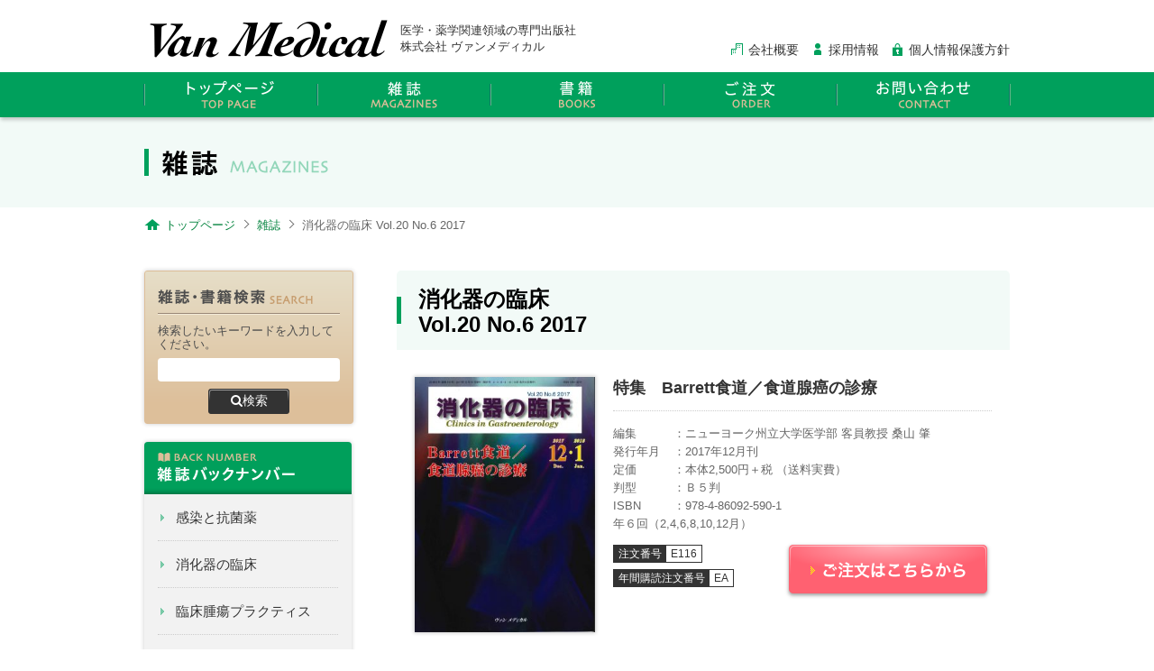

--- FILE ---
content_type: text/html; charset=UTF-8
request_url: https://www.vanmedical.co.jp/publication/%E6%B6%88%E5%8C%96%E5%99%A8%E3%81%AE%E8%87%A8%E5%BA%8A-vol-20-no-6-2017/
body_size: 10820
content:
<!doctype html>
<html dir="ltr" lang="ja" prefix="og: https://ogp.me/ns#">
<head>
<meta charset="UTF-8">

<meta name="keywords" content="医療,医学,薬学,介護,看護,書籍,雑誌,出版,通販,ヴァンメディカル,van medical">
<meta name="viewport" content="width=1000">

		<!-- All in One SEO 4.5.5 - aioseo.com -->
		<title>消化器の臨床 Vol.20 No.6 2017 | 医学・薬学領域の関連書籍専門出版社 ヴァンメディカル</title>
		<meta name="description" content="主な内容 Grand Rounds 非びらん性胃食道逆流症（NERD） 特 集 Barrett食道／食道腺癌の" />
		<meta name="robots" content="max-image-preview:large" />
		<link rel="canonical" href="https://www.vanmedical.co.jp/publication/%e6%b6%88%e5%8c%96%e5%99%a8%e3%81%ae%e8%87%a8%e5%ba%8a-vol-20-no-6-2017/" />
		<meta name="generator" content="All in One SEO (AIOSEO) 4.5.5" />
		<meta property="og:locale" content="ja_JP" />
		<meta property="og:site_name" content="医学・薬学領域の関連書籍専門出版社　ヴァンメディカル" />
		<meta property="og:type" content="article" />
		<meta property="og:title" content="消化器の臨床 Vol.20 No.6 2017 | 医学・薬学領域の関連書籍専門出版社 ヴァンメディカル" />
		<meta property="og:description" content="主な内容 Grand Rounds 非びらん性胃食道逆流症（NERD） 特 集 Barrett食道／食道腺癌の" />
		<meta property="og:url" content="https://www.vanmedical.co.jp/publication/%e6%b6%88%e5%8c%96%e5%99%a8%e3%81%ae%e8%87%a8%e5%ba%8a-vol-20-no-6-2017/" />
		<meta property="og:image" content="https://www.vanmedical.co.jp/wp/wp-content/themes/vanmedical_pc/images/common/share.png" />
		<meta property="og:image:secure_url" content="https://www.vanmedical.co.jp/wp/wp-content/themes/vanmedical_pc/images/common/share.png" />
		<meta property="article:published_time" content="2017-12-15T07:19:41+00:00" />
		<meta property="article:modified_time" content="2017-12-15T07:19:41+00:00" />
		<meta name="twitter:card" content="summary" />
		<meta name="twitter:title" content="消化器の臨床 Vol.20 No.6 2017 | 医学・薬学領域の関連書籍専門出版社 ヴァンメディカル" />
		<meta name="twitter:description" content="主な内容 Grand Rounds 非びらん性胃食道逆流症（NERD） 特 集 Barrett食道／食道腺癌の" />
		<meta name="twitter:image" content="https://www.vanmedical.co.jp/wp/wp-content/themes/vanmedical_pc/images/common/share.png" />
		<script type="application/ld+json" class="aioseo-schema">
			{"@context":"https:\/\/schema.org","@graph":[{"@type":"BreadcrumbList","@id":"https:\/\/www.vanmedical.co.jp\/publication\/%e6%b6%88%e5%8c%96%e5%99%a8%e3%81%ae%e8%87%a8%e5%ba%8a-vol-20-no-6-2017\/#breadcrumblist","itemListElement":[{"@type":"ListItem","@id":"https:\/\/www.vanmedical.co.jp\/#listItem","position":1,"name":"\u5bb6","item":"https:\/\/www.vanmedical.co.jp\/","nextItem":"https:\/\/www.vanmedical.co.jp\/publication\/%e6%b6%88%e5%8c%96%e5%99%a8%e3%81%ae%e8%87%a8%e5%ba%8a-vol-20-no-6-2017\/#listItem"},{"@type":"ListItem","@id":"https:\/\/www.vanmedical.co.jp\/publication\/%e6%b6%88%e5%8c%96%e5%99%a8%e3%81%ae%e8%87%a8%e5%ba%8a-vol-20-no-6-2017\/#listItem","position":2,"name":"\u6d88\u5316\u5668\u306e\u81e8\u5e8a Vol.20 No.6 2017","previousItem":"https:\/\/www.vanmedical.co.jp\/#listItem"}]},{"@type":"Organization","@id":"https:\/\/www.vanmedical.co.jp\/#organization","name":"\u533b\u5b66\u30fb\u85ac\u5b66\u9818\u57df\u306e\u95a2\u9023\u66f8\u7c4d\u5c02\u9580\u51fa\u7248\u793e\u3000\u30f4\u30a1\u30f3\u30e1\u30c7\u30a3\u30ab\u30eb","url":"https:\/\/www.vanmedical.co.jp\/"},{"@type":"WebPage","@id":"https:\/\/www.vanmedical.co.jp\/publication\/%e6%b6%88%e5%8c%96%e5%99%a8%e3%81%ae%e8%87%a8%e5%ba%8a-vol-20-no-6-2017\/#webpage","url":"https:\/\/www.vanmedical.co.jp\/publication\/%e6%b6%88%e5%8c%96%e5%99%a8%e3%81%ae%e8%87%a8%e5%ba%8a-vol-20-no-6-2017\/","name":"\u6d88\u5316\u5668\u306e\u81e8\u5e8a Vol.20 No.6 2017 | \u533b\u5b66\u30fb\u85ac\u5b66\u9818\u57df\u306e\u95a2\u9023\u66f8\u7c4d\u5c02\u9580\u51fa\u7248\u793e \u30f4\u30a1\u30f3\u30e1\u30c7\u30a3\u30ab\u30eb","description":"\u4e3b\u306a\u5185\u5bb9 Grand Rounds \u975e\u3073\u3089\u3093\u6027\u80c3\u98df\u9053\u9006\u6d41\u75c7\uff08NERD\uff09 \u7279 \u96c6 Barrett\u98df\u9053\uff0f\u98df\u9053\u817a\u764c\u306e","inLanguage":"ja","isPartOf":{"@id":"https:\/\/www.vanmedical.co.jp\/#website"},"breadcrumb":{"@id":"https:\/\/www.vanmedical.co.jp\/publication\/%e6%b6%88%e5%8c%96%e5%99%a8%e3%81%ae%e8%87%a8%e5%ba%8a-vol-20-no-6-2017\/#breadcrumblist"},"image":{"@type":"ImageObject","url":"https:\/\/www.vanmedical.co.jp\/wp\/wp-content\/uploads\/2017\/12\/3ff92295548bd29860e205792be22cef.jpg","@id":"https:\/\/www.vanmedical.co.jp\/publication\/%e6%b6%88%e5%8c%96%e5%99%a8%e3%81%ae%e8%87%a8%e5%ba%8a-vol-20-no-6-2017\/#mainImage","width":1433,"height":2024},"primaryImageOfPage":{"@id":"https:\/\/www.vanmedical.co.jp\/publication\/%e6%b6%88%e5%8c%96%e5%99%a8%e3%81%ae%e8%87%a8%e5%ba%8a-vol-20-no-6-2017\/#mainImage"},"datePublished":"2017-12-15T16:19:41+09:00","dateModified":"2017-12-15T16:19:41+09:00"},{"@type":"WebSite","@id":"https:\/\/www.vanmedical.co.jp\/#website","url":"https:\/\/www.vanmedical.co.jp\/","name":"\u533b\u5b66\u30fb\u85ac\u5b66\u9818\u57df\u306e\u95a2\u9023\u66f8\u7c4d\u5c02\u9580\u51fa\u7248\u793e\u3000\u30f4\u30a1\u30f3\u30e1\u30c7\u30a3\u30ab\u30eb","description":"\u533b\u5b66\u30fb\u85ac\u5b66\u9818\u57df\u306e\u95a2\u9023\u66f8\u7c4d\u5c02\u9580\u51fa\u7248\u793eVan Medical\uff08\u30f4\u30a1\u30f3\u30e1\u30c7\u30a3\u30ab\u30eb\uff09\u306e\u30db\u30fc\u30e0\u30da\u30fc\u30b8\u3067\u3059\u3002\u66f8\u7c4d\u30fb\u96d1\u8a8c\u306e\u3054\u6ce8\u6587\u3082\u627f\u3063\u3066\u304a\u308a\u307e\u3059\u3002","inLanguage":"ja","publisher":{"@id":"https:\/\/www.vanmedical.co.jp\/#organization"}}]}
		</script>
		<!-- All in One SEO -->

<link rel='dns-prefetch' href='//netdna.bootstrapcdn.com' />
<script type="text/javascript">
/* <![CDATA[ */
window._wpemojiSettings = {"baseUrl":"https:\/\/s.w.org\/images\/core\/emoji\/14.0.0\/72x72\/","ext":".png","svgUrl":"https:\/\/s.w.org\/images\/core\/emoji\/14.0.0\/svg\/","svgExt":".svg","source":{"concatemoji":"https:\/\/www.vanmedical.co.jp\/wp\/wp-includes\/js\/wp-emoji-release.min.js?ver=6.4.7"}};
/*! This file is auto-generated */
!function(i,n){var o,s,e;function c(e){try{var t={supportTests:e,timestamp:(new Date).valueOf()};sessionStorage.setItem(o,JSON.stringify(t))}catch(e){}}function p(e,t,n){e.clearRect(0,0,e.canvas.width,e.canvas.height),e.fillText(t,0,0);var t=new Uint32Array(e.getImageData(0,0,e.canvas.width,e.canvas.height).data),r=(e.clearRect(0,0,e.canvas.width,e.canvas.height),e.fillText(n,0,0),new Uint32Array(e.getImageData(0,0,e.canvas.width,e.canvas.height).data));return t.every(function(e,t){return e===r[t]})}function u(e,t,n){switch(t){case"flag":return n(e,"\ud83c\udff3\ufe0f\u200d\u26a7\ufe0f","\ud83c\udff3\ufe0f\u200b\u26a7\ufe0f")?!1:!n(e,"\ud83c\uddfa\ud83c\uddf3","\ud83c\uddfa\u200b\ud83c\uddf3")&&!n(e,"\ud83c\udff4\udb40\udc67\udb40\udc62\udb40\udc65\udb40\udc6e\udb40\udc67\udb40\udc7f","\ud83c\udff4\u200b\udb40\udc67\u200b\udb40\udc62\u200b\udb40\udc65\u200b\udb40\udc6e\u200b\udb40\udc67\u200b\udb40\udc7f");case"emoji":return!n(e,"\ud83e\udef1\ud83c\udffb\u200d\ud83e\udef2\ud83c\udfff","\ud83e\udef1\ud83c\udffb\u200b\ud83e\udef2\ud83c\udfff")}return!1}function f(e,t,n){var r="undefined"!=typeof WorkerGlobalScope&&self instanceof WorkerGlobalScope?new OffscreenCanvas(300,150):i.createElement("canvas"),a=r.getContext("2d",{willReadFrequently:!0}),o=(a.textBaseline="top",a.font="600 32px Arial",{});return e.forEach(function(e){o[e]=t(a,e,n)}),o}function t(e){var t=i.createElement("script");t.src=e,t.defer=!0,i.head.appendChild(t)}"undefined"!=typeof Promise&&(o="wpEmojiSettingsSupports",s=["flag","emoji"],n.supports={everything:!0,everythingExceptFlag:!0},e=new Promise(function(e){i.addEventListener("DOMContentLoaded",e,{once:!0})}),new Promise(function(t){var n=function(){try{var e=JSON.parse(sessionStorage.getItem(o));if("object"==typeof e&&"number"==typeof e.timestamp&&(new Date).valueOf()<e.timestamp+604800&&"object"==typeof e.supportTests)return e.supportTests}catch(e){}return null}();if(!n){if("undefined"!=typeof Worker&&"undefined"!=typeof OffscreenCanvas&&"undefined"!=typeof URL&&URL.createObjectURL&&"undefined"!=typeof Blob)try{var e="postMessage("+f.toString()+"("+[JSON.stringify(s),u.toString(),p.toString()].join(",")+"));",r=new Blob([e],{type:"text/javascript"}),a=new Worker(URL.createObjectURL(r),{name:"wpTestEmojiSupports"});return void(a.onmessage=function(e){c(n=e.data),a.terminate(),t(n)})}catch(e){}c(n=f(s,u,p))}t(n)}).then(function(e){for(var t in e)n.supports[t]=e[t],n.supports.everything=n.supports.everything&&n.supports[t],"flag"!==t&&(n.supports.everythingExceptFlag=n.supports.everythingExceptFlag&&n.supports[t]);n.supports.everythingExceptFlag=n.supports.everythingExceptFlag&&!n.supports.flag,n.DOMReady=!1,n.readyCallback=function(){n.DOMReady=!0}}).then(function(){return e}).then(function(){var e;n.supports.everything||(n.readyCallback(),(e=n.source||{}).concatemoji?t(e.concatemoji):e.wpemoji&&e.twemoji&&(t(e.twemoji),t(e.wpemoji)))}))}((window,document),window._wpemojiSettings);
/* ]]> */
</script>
<style id='wp-emoji-styles-inline-css' type='text/css'>

	img.wp-smiley, img.emoji {
		display: inline !important;
		border: none !important;
		box-shadow: none !important;
		height: 1em !important;
		width: 1em !important;
		margin: 0 0.07em !important;
		vertical-align: -0.1em !important;
		background: none !important;
		padding: 0 !important;
	}
</style>
<link rel='stylesheet' id='wp-block-library-css' href='https://www.vanmedical.co.jp/wp/wp-includes/css/dist/block-library/style.min.css?ver=6.4.7' type='text/css' media='all' />
<style id='classic-theme-styles-inline-css' type='text/css'>
/*! This file is auto-generated */
.wp-block-button__link{color:#fff;background-color:#32373c;border-radius:9999px;box-shadow:none;text-decoration:none;padding:calc(.667em + 2px) calc(1.333em + 2px);font-size:1.125em}.wp-block-file__button{background:#32373c;color:#fff;text-decoration:none}
</style>
<style id='global-styles-inline-css' type='text/css'>
body{--wp--preset--color--black: #000000;--wp--preset--color--cyan-bluish-gray: #abb8c3;--wp--preset--color--white: #ffffff;--wp--preset--color--pale-pink: #f78da7;--wp--preset--color--vivid-red: #cf2e2e;--wp--preset--color--luminous-vivid-orange: #ff6900;--wp--preset--color--luminous-vivid-amber: #fcb900;--wp--preset--color--light-green-cyan: #7bdcb5;--wp--preset--color--vivid-green-cyan: #00d084;--wp--preset--color--pale-cyan-blue: #8ed1fc;--wp--preset--color--vivid-cyan-blue: #0693e3;--wp--preset--color--vivid-purple: #9b51e0;--wp--preset--gradient--vivid-cyan-blue-to-vivid-purple: linear-gradient(135deg,rgba(6,147,227,1) 0%,rgb(155,81,224) 100%);--wp--preset--gradient--light-green-cyan-to-vivid-green-cyan: linear-gradient(135deg,rgb(122,220,180) 0%,rgb(0,208,130) 100%);--wp--preset--gradient--luminous-vivid-amber-to-luminous-vivid-orange: linear-gradient(135deg,rgba(252,185,0,1) 0%,rgba(255,105,0,1) 100%);--wp--preset--gradient--luminous-vivid-orange-to-vivid-red: linear-gradient(135deg,rgba(255,105,0,1) 0%,rgb(207,46,46) 100%);--wp--preset--gradient--very-light-gray-to-cyan-bluish-gray: linear-gradient(135deg,rgb(238,238,238) 0%,rgb(169,184,195) 100%);--wp--preset--gradient--cool-to-warm-spectrum: linear-gradient(135deg,rgb(74,234,220) 0%,rgb(151,120,209) 20%,rgb(207,42,186) 40%,rgb(238,44,130) 60%,rgb(251,105,98) 80%,rgb(254,248,76) 100%);--wp--preset--gradient--blush-light-purple: linear-gradient(135deg,rgb(255,206,236) 0%,rgb(152,150,240) 100%);--wp--preset--gradient--blush-bordeaux: linear-gradient(135deg,rgb(254,205,165) 0%,rgb(254,45,45) 50%,rgb(107,0,62) 100%);--wp--preset--gradient--luminous-dusk: linear-gradient(135deg,rgb(255,203,112) 0%,rgb(199,81,192) 50%,rgb(65,88,208) 100%);--wp--preset--gradient--pale-ocean: linear-gradient(135deg,rgb(255,245,203) 0%,rgb(182,227,212) 50%,rgb(51,167,181) 100%);--wp--preset--gradient--electric-grass: linear-gradient(135deg,rgb(202,248,128) 0%,rgb(113,206,126) 100%);--wp--preset--gradient--midnight: linear-gradient(135deg,rgb(2,3,129) 0%,rgb(40,116,252) 100%);--wp--preset--font-size--small: 13px;--wp--preset--font-size--medium: 20px;--wp--preset--font-size--large: 36px;--wp--preset--font-size--x-large: 42px;--wp--preset--spacing--20: 0.44rem;--wp--preset--spacing--30: 0.67rem;--wp--preset--spacing--40: 1rem;--wp--preset--spacing--50: 1.5rem;--wp--preset--spacing--60: 2.25rem;--wp--preset--spacing--70: 3.38rem;--wp--preset--spacing--80: 5.06rem;--wp--preset--shadow--natural: 6px 6px 9px rgba(0, 0, 0, 0.2);--wp--preset--shadow--deep: 12px 12px 50px rgba(0, 0, 0, 0.4);--wp--preset--shadow--sharp: 6px 6px 0px rgba(0, 0, 0, 0.2);--wp--preset--shadow--outlined: 6px 6px 0px -3px rgba(255, 255, 255, 1), 6px 6px rgba(0, 0, 0, 1);--wp--preset--shadow--crisp: 6px 6px 0px rgba(0, 0, 0, 1);}:where(.is-layout-flex){gap: 0.5em;}:where(.is-layout-grid){gap: 0.5em;}body .is-layout-flow > .alignleft{float: left;margin-inline-start: 0;margin-inline-end: 2em;}body .is-layout-flow > .alignright{float: right;margin-inline-start: 2em;margin-inline-end: 0;}body .is-layout-flow > .aligncenter{margin-left: auto !important;margin-right: auto !important;}body .is-layout-constrained > .alignleft{float: left;margin-inline-start: 0;margin-inline-end: 2em;}body .is-layout-constrained > .alignright{float: right;margin-inline-start: 2em;margin-inline-end: 0;}body .is-layout-constrained > .aligncenter{margin-left: auto !important;margin-right: auto !important;}body .is-layout-constrained > :where(:not(.alignleft):not(.alignright):not(.alignfull)){max-width: var(--wp--style--global--content-size);margin-left: auto !important;margin-right: auto !important;}body .is-layout-constrained > .alignwide{max-width: var(--wp--style--global--wide-size);}body .is-layout-flex{display: flex;}body .is-layout-flex{flex-wrap: wrap;align-items: center;}body .is-layout-flex > *{margin: 0;}body .is-layout-grid{display: grid;}body .is-layout-grid > *{margin: 0;}:where(.wp-block-columns.is-layout-flex){gap: 2em;}:where(.wp-block-columns.is-layout-grid){gap: 2em;}:where(.wp-block-post-template.is-layout-flex){gap: 1.25em;}:where(.wp-block-post-template.is-layout-grid){gap: 1.25em;}.has-black-color{color: var(--wp--preset--color--black) !important;}.has-cyan-bluish-gray-color{color: var(--wp--preset--color--cyan-bluish-gray) !important;}.has-white-color{color: var(--wp--preset--color--white) !important;}.has-pale-pink-color{color: var(--wp--preset--color--pale-pink) !important;}.has-vivid-red-color{color: var(--wp--preset--color--vivid-red) !important;}.has-luminous-vivid-orange-color{color: var(--wp--preset--color--luminous-vivid-orange) !important;}.has-luminous-vivid-amber-color{color: var(--wp--preset--color--luminous-vivid-amber) !important;}.has-light-green-cyan-color{color: var(--wp--preset--color--light-green-cyan) !important;}.has-vivid-green-cyan-color{color: var(--wp--preset--color--vivid-green-cyan) !important;}.has-pale-cyan-blue-color{color: var(--wp--preset--color--pale-cyan-blue) !important;}.has-vivid-cyan-blue-color{color: var(--wp--preset--color--vivid-cyan-blue) !important;}.has-vivid-purple-color{color: var(--wp--preset--color--vivid-purple) !important;}.has-black-background-color{background-color: var(--wp--preset--color--black) !important;}.has-cyan-bluish-gray-background-color{background-color: var(--wp--preset--color--cyan-bluish-gray) !important;}.has-white-background-color{background-color: var(--wp--preset--color--white) !important;}.has-pale-pink-background-color{background-color: var(--wp--preset--color--pale-pink) !important;}.has-vivid-red-background-color{background-color: var(--wp--preset--color--vivid-red) !important;}.has-luminous-vivid-orange-background-color{background-color: var(--wp--preset--color--luminous-vivid-orange) !important;}.has-luminous-vivid-amber-background-color{background-color: var(--wp--preset--color--luminous-vivid-amber) !important;}.has-light-green-cyan-background-color{background-color: var(--wp--preset--color--light-green-cyan) !important;}.has-vivid-green-cyan-background-color{background-color: var(--wp--preset--color--vivid-green-cyan) !important;}.has-pale-cyan-blue-background-color{background-color: var(--wp--preset--color--pale-cyan-blue) !important;}.has-vivid-cyan-blue-background-color{background-color: var(--wp--preset--color--vivid-cyan-blue) !important;}.has-vivid-purple-background-color{background-color: var(--wp--preset--color--vivid-purple) !important;}.has-black-border-color{border-color: var(--wp--preset--color--black) !important;}.has-cyan-bluish-gray-border-color{border-color: var(--wp--preset--color--cyan-bluish-gray) !important;}.has-white-border-color{border-color: var(--wp--preset--color--white) !important;}.has-pale-pink-border-color{border-color: var(--wp--preset--color--pale-pink) !important;}.has-vivid-red-border-color{border-color: var(--wp--preset--color--vivid-red) !important;}.has-luminous-vivid-orange-border-color{border-color: var(--wp--preset--color--luminous-vivid-orange) !important;}.has-luminous-vivid-amber-border-color{border-color: var(--wp--preset--color--luminous-vivid-amber) !important;}.has-light-green-cyan-border-color{border-color: var(--wp--preset--color--light-green-cyan) !important;}.has-vivid-green-cyan-border-color{border-color: var(--wp--preset--color--vivid-green-cyan) !important;}.has-pale-cyan-blue-border-color{border-color: var(--wp--preset--color--pale-cyan-blue) !important;}.has-vivid-cyan-blue-border-color{border-color: var(--wp--preset--color--vivid-cyan-blue) !important;}.has-vivid-purple-border-color{border-color: var(--wp--preset--color--vivid-purple) !important;}.has-vivid-cyan-blue-to-vivid-purple-gradient-background{background: var(--wp--preset--gradient--vivid-cyan-blue-to-vivid-purple) !important;}.has-light-green-cyan-to-vivid-green-cyan-gradient-background{background: var(--wp--preset--gradient--light-green-cyan-to-vivid-green-cyan) !important;}.has-luminous-vivid-amber-to-luminous-vivid-orange-gradient-background{background: var(--wp--preset--gradient--luminous-vivid-amber-to-luminous-vivid-orange) !important;}.has-luminous-vivid-orange-to-vivid-red-gradient-background{background: var(--wp--preset--gradient--luminous-vivid-orange-to-vivid-red) !important;}.has-very-light-gray-to-cyan-bluish-gray-gradient-background{background: var(--wp--preset--gradient--very-light-gray-to-cyan-bluish-gray) !important;}.has-cool-to-warm-spectrum-gradient-background{background: var(--wp--preset--gradient--cool-to-warm-spectrum) !important;}.has-blush-light-purple-gradient-background{background: var(--wp--preset--gradient--blush-light-purple) !important;}.has-blush-bordeaux-gradient-background{background: var(--wp--preset--gradient--blush-bordeaux) !important;}.has-luminous-dusk-gradient-background{background: var(--wp--preset--gradient--luminous-dusk) !important;}.has-pale-ocean-gradient-background{background: var(--wp--preset--gradient--pale-ocean) !important;}.has-electric-grass-gradient-background{background: var(--wp--preset--gradient--electric-grass) !important;}.has-midnight-gradient-background{background: var(--wp--preset--gradient--midnight) !important;}.has-small-font-size{font-size: var(--wp--preset--font-size--small) !important;}.has-medium-font-size{font-size: var(--wp--preset--font-size--medium) !important;}.has-large-font-size{font-size: var(--wp--preset--font-size--large) !important;}.has-x-large-font-size{font-size: var(--wp--preset--font-size--x-large) !important;}
.wp-block-navigation a:where(:not(.wp-element-button)){color: inherit;}
:where(.wp-block-post-template.is-layout-flex){gap: 1.25em;}:where(.wp-block-post-template.is-layout-grid){gap: 1.25em;}
:where(.wp-block-columns.is-layout-flex){gap: 2em;}:where(.wp-block-columns.is-layout-grid){gap: 2em;}
.wp-block-pullquote{font-size: 1.5em;line-height: 1.6;}
</style>
<link rel='stylesheet' id='contact-form-7-css' href='https://www.vanmedical.co.jp/wp/wp-content/plugins/contact-form-7/includes/css/styles.css?ver=5.8.6' type='text/css' media='all' />
<link rel='stylesheet' id='contact-form-7-confirm-css' href='https://www.vanmedical.co.jp/wp/wp-content/plugins/contact-form-7-add-confirm/includes/css/styles.css?ver=5.1.1' type='text/css' media='all' />
<link rel='stylesheet' id='html5reset-css' href='https://www.vanmedical.co.jp/wp/wp-content/themes/vanmedical_pc/css/html5reset.css?ver=1.6.1' type='text/css' media='all' />
<link rel='stylesheet' id='style-css' href='https://www.vanmedical.co.jp/wp/wp-content/themes/vanmedical_pc/style.css?ver=6.4.7' type='text/css' media='all' />
<link rel='stylesheet' id='vmCommon-css' href='https://www.vanmedical.co.jp/wp/wp-content/themes/vanmedical_pc/css/common.css?ver=20231208' type='text/css' media='all' />
<link rel='stylesheet' id='lower-css' href='https://www.vanmedical.co.jp/wp/wp-content/themes/vanmedical_pc/css/lower.css?ver=20231208' type='text/css' media='all' />
<link rel='stylesheet' id='vmFont-css' href='//netdna.bootstrapcdn.com/font-awesome/4.0.3/css/font-awesome.min.css?ver=20231208' type='text/css' media='all' />
<script type="text/javascript" src="https://www.vanmedical.co.jp/wp/wp-includes/js/jquery/jquery.min.js?ver=3.7.1" id="jquery-core-js"></script>
<script type="text/javascript" src="https://www.vanmedical.co.jp/wp/wp-includes/js/jquery/jquery-migrate.min.js?ver=3.4.1" id="jquery-migrate-js"></script>
<link rel="https://api.w.org/" href="https://www.vanmedical.co.jp/wp-json/" /><link rel="EditURI" type="application/rsd+xml" title="RSD" href="https://www.vanmedical.co.jp/wp/xmlrpc.php?rsd" />
<meta name="generator" content="WordPress 6.4.7" />
<link rel='shortlink' href='https://www.vanmedical.co.jp/?p=889' />
<link rel="alternate" type="application/json+oembed" href="https://www.vanmedical.co.jp/wp-json/oembed/1.0/embed?url=https%3A%2F%2Fwww.vanmedical.co.jp%2Fpublication%2F%25e6%25b6%2588%25e5%258c%2596%25e5%2599%25a8%25e3%2581%25ae%25e8%2587%25a8%25e5%25ba%258a-vol-20-no-6-2017%2F" />
<link rel="alternate" type="text/xml+oembed" href="https://www.vanmedical.co.jp/wp-json/oembed/1.0/embed?url=https%3A%2F%2Fwww.vanmedical.co.jp%2Fpublication%2F%25e6%25b6%2588%25e5%258c%2596%25e5%2599%25a8%25e3%2581%25ae%25e8%2587%25a8%25e5%25ba%258a-vol-20-no-6-2017%2F&#038;format=xml" />
<link rel="icon" href="https://www.vanmedical.co.jp/wp/wp-content/uploads/2020/01/cropped-vanmedical-32x32.png" sizes="32x32" />
<link rel="icon" href="https://www.vanmedical.co.jp/wp/wp-content/uploads/2020/01/cropped-vanmedical-192x192.png" sizes="192x192" />
<link rel="apple-touch-icon" href="https://www.vanmedical.co.jp/wp/wp-content/uploads/2020/01/cropped-vanmedical-180x180.png" />
<meta name="msapplication-TileImage" content="https://www.vanmedical.co.jp/wp/wp-content/uploads/2020/01/cropped-vanmedical-270x270.png" />
<link rel="shortcut icon" href="https://www.vanmedical.co.jp/favicon.ico" type="image/vnd.microsoft.icon">
<link rel="apple-touch-icon" href="https://www.vanmedical.co.jp/apple-touch-icon.png">
<script>
  (function(i,s,o,g,r,a,m){i['GoogleAnalyticsObject']=r;i[r]=i[r]||function(){
  (i[r].q=i[r].q||[]).push(arguments)},i[r].l=1*new Date();a=s.createElement(o),
  m=s.getElementsByTagName(o)[0];a.async=1;a.src=g;m.parentNode.insertBefore(a,m)
  })(window,document,'script','https://www.google-analytics.com/analytics.js','ga');

  ga('create', 'UA-89488515-1', 'auto');
  ga('send', 'pageview');

</script>
</head>


<body>

<div class="allWrap" id="pagetop">

<header id="header">
<div class="inner cf">
    <div class="boxL">
    	<div class="logo"><a href="https://www.vanmedical.co.jp"><img src="https://www.vanmedical.co.jp/wp/wp-content/themes/vanmedical_pc/images/common/logo_vm.png" width="264" height="42" alt="Van Medical（ヴァンメディカル）" class="Aover"/></a></div>
        <h1>医学・薬学関連領域の専門出版社<br />株式会社 ヴァンメディカル</h1>
    </div>
    <div class="boxR">
    	<ul>
        <li><img src="https://www.vanmedical.co.jp/wp/wp-content/themes/vanmedical_pc/images/common/icon_company.gif" width="14" height="14" alt=""/><a href="https://www.vanmedical.co.jp/company/">会社概要</a></li>
        <li><img src="https://www.vanmedical.co.jp/wp/wp-content/themes/vanmedical_pc/images/common/icon_recruit.gif" width="14" height="14" alt=""/><a href="https://www.vanmedical.co.jp/recruit/">採用情報</a></li>
        <li><img src="https://www.vanmedical.co.jp/wp/wp-content/themes/vanmedical_pc/images/common/icon_privacy.gif" width="14" height="14" alt=""/><a href="https://www.vanmedical.co.jp/privacy/">個人情報保護方針</a></li>
        </ul>
    </div>
</div>

<nav id="gNavi">
	<ul>
    <li><a href="https://www.vanmedical.co.jp"><img src="https://www.vanmedical.co.jp/wp/wp-content/themes/vanmedical_pc/images/common/navi01.png" width="104" height="32" alt="トップページ"/></a></li>
    <li class="btn_magazine"><a href="https://www.vanmedical.co.jp/publication_cat/magazine/"><img src="https://www.vanmedical.co.jp/wp/wp-content/themes/vanmedical_pc/images/common/navi02.png" width="104" height="32" alt="雑誌"/></a>
        <ul class="mag_list">
            <li><a href="https://www.vanmedical.co.jp/publication_cat/f/">感染と抗菌薬</a></li>
            <li><a href="https://www.vanmedical.co.jp/publication_cat/e/">消化器の臨床</a></li>
            <li><a href="https://www.vanmedical.co.jp/publication_cat/j/">臨床腫瘍プラクティス</a></li>
            <li><a href="https://www.vanmedical.co.jp/publication_cat/k/">感染対策ICTジャーナル</a></li>
        </ul>
    </li>
    <li class="btn_book"><a href="https://www.vanmedical.co.jp/publication_cat/book/"><img src="https://www.vanmedical.co.jp/wp/wp-content/themes/vanmedical_pc/images/common/navi03.png" width="104" height="32" alt="書籍"/></a>
        <ul class="book_list">
            	<li class="cat-item cat-item-19"><a href="https://www.vanmedical.co.jp/publication_tag/%e6%84%9f%e6%9f%93%e7%97%87/">感染症</a>
</li>
	<li class="cat-item cat-item-32"><a href="https://www.vanmedical.co.jp/publication_tag/%e6%96%b0%e5%9e%8b%e3%82%b3%e3%83%ad%e3%83%8a%e3%82%a6%e3%82%a4%e3%83%ab%e3%82%b9/">新型コロナウイルス</a>
</li>
	<li class="cat-item cat-item-33"><a href="https://www.vanmedical.co.jp/publication_tag/%e3%82%b9%e3%83%9d%e3%83%bc%e3%83%84%e5%8c%bb%e5%ad%a6/">スポーツ医学</a>
</li>
	<li class="cat-item cat-item-31"><a href="https://www.vanmedical.co.jp/publication_tag/%e6%84%9f%e6%9f%93%e5%af%be%e7%ad%96/">感染対策</a>
</li>
	<li class="cat-item cat-item-22"><a href="https://www.vanmedical.co.jp/publication_tag/%e3%81%8c%e3%82%93/">がん</a>
</li>
	<li class="cat-item cat-item-23"><a href="https://www.vanmedical.co.jp/publication_tag/%e6%b6%88%e5%8c%96%e5%99%a8/">消化器</a>
</li>
	<li class="cat-item cat-item-21"><a href="https://www.vanmedical.co.jp/publication_tag/%e5%be%aa%e7%92%b0%e5%99%a8/">循環器</a>
</li>
	<li class="cat-item cat-item-24"><a href="https://www.vanmedical.co.jp/publication_tag/%e7%a5%9e%e7%b5%8c%e5%86%85%e7%a7%91/">神経内科</a>
</li>
	<li class="cat-item cat-item-25"><a href="https://www.vanmedical.co.jp/publication_tag/%e5%bf%83%e7%99%82%e5%86%85%e7%a7%91/">心療内科</a>
</li>
	<li class="cat-item cat-item-26"><a href="https://www.vanmedical.co.jp/publication_tag/%e3%81%9d%e3%81%ae%e4%bb%96%e5%8c%bb%e5%ad%a6/">その他医学</a>
</li>
	<li class="cat-item cat-item-27"><a href="https://www.vanmedical.co.jp/publication_tag/%e7%9c%8b%e8%ad%b7/">看護</a>
</li>
	<li class="cat-item cat-item-28"><a href="https://www.vanmedical.co.jp/publication_tag/%e8%96%ac%e5%ad%a6/">薬学</a>
</li>
	<li class="cat-item cat-item-29"><a href="https://www.vanmedical.co.jp/publication_tag/%e4%bb%8b%e8%ad%b7/">介護</a>
</li>
	<li class="cat-item cat-item-30"><a href="https://www.vanmedical.co.jp/publication_tag/%e3%81%9d%e3%81%ae%e4%bb%96/">その他</a>
</li>
        </ul>
    </li>
    <li><a href="https://www.vanmedical.co.jp/order/"><img src="https://www.vanmedical.co.jp/wp/wp-content/themes/vanmedical_pc/images/common/navi04.png" width="104" height="32" alt="ご注文"/></a></li>
    <li><a href="https://www.vanmedical.co.jp/contact/"><img src="https://www.vanmedical.co.jp/wp/wp-content/themes/vanmedical_pc/images/common/navi05.png" width="104" height="32" alt="お問い合わせ"/></a></li>
    </ul>
</nav>
<!-- //#gNavi -->

</header>
<!-- //#header -->


<div class="titleWrap">
	    <h2><img src="https://www.vanmedical.co.jp/wp/wp-content/themes/vanmedical_pc/images/magazine/title.png" width="184" height="30" alt="雑誌"/></h2>
    </div>
<!-- //.titleWrap -->


<div class="contentWrap cf" id="magazineSingle">

<ul id="breadcrumb" itemscope itemtype="http://schema.org/BreadcrumbList">
	<li itemprop="itemListElement" itemscope itemtype="http://schema.org/ListItem"><a href="https://www.vanmedical.co.jp" itemprop="item"><img src="https://www.vanmedical.co.jp/wp/wp-content/themes/vanmedical_pc/images/common/icon_home.png" width="18" height="14" alt=""/><span itemprop="name">トップページ</span></a></li>
    		        <li itemprop="itemListElement" itemscope itemtype="http://schema.org/ListItem"><a href="https://www.vanmedical.co.jp/publication_cat/magazine/" itemprop="item"><span itemprop="name">雑誌</span></a></li>
            <li><span itemprop="name">消化器の臨床 Vol.20 No.6 2017</span></li>
    
	</ul>
<!-- //#breadcrumb -->
<aside id="sideColumn">
	<div id="searchBox">
    	<div class="ttl"><img src="https://www.vanmedical.co.jp/wp/wp-content/themes/vanmedical_pc/images/common/side_ttl_search.png" width="172" height="16" alt="雑誌・書籍検索"/></div>
        <p>検索したいキーワードを入力して<br />ください。</p>
        <form role="search" method="get" class="search-form" action="https://www.vanmedical.co.jp/">
	<label>
		<span class="screen-reader-text">検索:</span>
		<input type="search" class="search-field search_text" value="" name="s" />
	</label>
    <span class="search_btn">
        <button class="search-submit btn" type="submit"><i class="fa fa-search"></i>検索</button>
    </span>
</form>    </div>
    <!-- //#searchBox -->
    
    <nav class="sidenavi">
    	<div class="backnumber">
        <div class="ttl"><img src="https://www.vanmedical.co.jp/wp/wp-content/themes/vanmedical_pc/images/common/side_ttl_magazine.png" width="154" height="32" alt="雑誌バックナンバー"/></div>
        <ul>
        	<li><a href="https://www.vanmedical.co.jp/publication_cat/f/">感染と抗菌薬</a></li>
            <li><a href="https://www.vanmedical.co.jp/publication_cat/e/">消化器の臨床</a></li>
            <li><a href="https://www.vanmedical.co.jp/publication_cat/j/">臨床腫瘍プラクティス</a></li>
            <li><a href="https://www.vanmedical.co.jp/publication_cat/k/">感染対策ICTジャーナル</a></li>
        </ul>
        </div>
        <div class="category">
        <div class="ttl"><img src="https://www.vanmedical.co.jp/wp/wp-content/themes/vanmedical_pc/images/common/side_ttl_category.png" width="92" height="32" alt="カテゴリー"/></div>
        <ul>
        		<li class="cat-item cat-item-19"><a href="https://www.vanmedical.co.jp/publication_tag/%e6%84%9f%e6%9f%93%e7%97%87/">感染症</a>
</li>
	<li class="cat-item cat-item-32"><a href="https://www.vanmedical.co.jp/publication_tag/%e6%96%b0%e5%9e%8b%e3%82%b3%e3%83%ad%e3%83%8a%e3%82%a6%e3%82%a4%e3%83%ab%e3%82%b9/">新型コロナウイルス</a>
</li>
	<li class="cat-item cat-item-33"><a href="https://www.vanmedical.co.jp/publication_tag/%e3%82%b9%e3%83%9d%e3%83%bc%e3%83%84%e5%8c%bb%e5%ad%a6/">スポーツ医学</a>
</li>
	<li class="cat-item cat-item-31"><a href="https://www.vanmedical.co.jp/publication_tag/%e6%84%9f%e6%9f%93%e5%af%be%e7%ad%96/">感染対策</a>
</li>
	<li class="cat-item cat-item-22"><a href="https://www.vanmedical.co.jp/publication_tag/%e3%81%8c%e3%82%93/">がん</a>
</li>
	<li class="cat-item cat-item-23"><a href="https://www.vanmedical.co.jp/publication_tag/%e6%b6%88%e5%8c%96%e5%99%a8/">消化器</a>
</li>
	<li class="cat-item cat-item-21"><a href="https://www.vanmedical.co.jp/publication_tag/%e5%be%aa%e7%92%b0%e5%99%a8/">循環器</a>
</li>
	<li class="cat-item cat-item-24"><a href="https://www.vanmedical.co.jp/publication_tag/%e7%a5%9e%e7%b5%8c%e5%86%85%e7%a7%91/">神経内科</a>
</li>
	<li class="cat-item cat-item-25"><a href="https://www.vanmedical.co.jp/publication_tag/%e5%bf%83%e7%99%82%e5%86%85%e7%a7%91/">心療内科</a>
</li>
	<li class="cat-item cat-item-26"><a href="https://www.vanmedical.co.jp/publication_tag/%e3%81%9d%e3%81%ae%e4%bb%96%e5%8c%bb%e5%ad%a6/">その他医学</a>
</li>
	<li class="cat-item cat-item-27"><a href="https://www.vanmedical.co.jp/publication_tag/%e7%9c%8b%e8%ad%b7/">看護</a>
</li>
	<li class="cat-item cat-item-28"><a href="https://www.vanmedical.co.jp/publication_tag/%e8%96%ac%e5%ad%a6/">薬学</a>
</li>
	<li class="cat-item cat-item-29"><a href="https://www.vanmedical.co.jp/publication_tag/%e4%bb%8b%e8%ad%b7/">介護</a>
</li>
	<li class="cat-item cat-item-30"><a href="https://www.vanmedical.co.jp/publication_tag/%e3%81%9d%e3%81%ae%e4%bb%96/">その他</a>
</li>
        </ul>
        </div>
    </nav>
    <!-- //.sidenavi -->
    
    <div class="sideBnr">
    <div><a href="https://www.vanmedical.co.jp/publication_cat/cdc/"><img src="https://www.vanmedical.co.jp/wp/wp-content/themes/vanmedical_pc/images/common/bnr_cdc.jpg" width="236" height="102" alt="CDCガイドライン関連書籍" class="Aover"/></a></div>
    <div><a href="https://www.vanmedical.co.jp/errata/"><img src="https://www.vanmedical.co.jp/wp/wp-content/themes/vanmedical_pc/images/common/bnr_eratta.png" width="236" height="57" alt="正誤表" class="Aover"/></a></div>
    <div><a href="https://www.vanmedical.co.jp/toauthor/"><img src="https://www.vanmedical.co.jp/wp/wp-content/themes/vanmedical_pc/images/common/bnr_forwriter.png" width="236" height="57" alt="執筆者の皆様へ" class="Aover"/></a></div>
    <div><span style="font-size:13px;">医学文献電子配信のご購入はこちら</span><br /><a href="http://mol.medicalonline.jp/archive/searchtitle?query=%A5%F4%A5%A1%A5%F3%A5%E1%A5%C7%A5%A3%A5%AB%A5%EB&from_publisher=1&from_title=1" target="_blank"><img src="https://www.vanmedical.co.jp/wp/wp-content/themes/vanmedical_pc/images/common/bnr_medicalonline.gif" width="234" height="60" alt="医療の総合WEBサイト メディカルオンライン" class="Aover"/></a></div>
    <div><span style="font-size:13px;">電子書籍のご購入はこちら（一部書籍）</span><br /><a href="https://www.molcom.jp/products/list/?query=%E3%83%B4%E3%82%A1%E3%83%B3%E3%83%A1%E3%83%87%E3%82%A3%E3%82%AB%E3%83%AB&filter=item_type@%27%E9%9B%BB%E5%AD%90%27" target="_blank"><img src="https://www.vanmedical.co.jp/wp/wp-content/themes/vanmedical_pc/images/common/bnr_medicalbookcenter.png" width="234" height="54" alt="メテオ・メディカルブックセンター" class="Aover"/></a></div>
    </div>
    <!-- //.sideBnr -->
    
</aside>
<!-- //#sideColumn -->

<main>
<div id="mainColumn">

<section class="bookWrap">
    <h2>消化器の臨床 <br>Vol.20 No.6 2017</h2>
    <div class="inner cf">
    	
		        
        <div class="img">
        <img width="283" height="400" src="https://www.vanmedical.co.jp/wp/wp-content/uploads/2017/12/3ff92295548bd29860e205792be22cef-283x400.jpg" class="attachment-medium size-medium wp-post-image" alt="" decoding="async" fetchpriority="high" srcset="https://www.vanmedical.co.jp/wp/wp-content/uploads/2017/12/3ff92295548bd29860e205792be22cef-283x400.jpg 283w, https://www.vanmedical.co.jp/wp/wp-content/uploads/2017/12/3ff92295548bd29860e205792be22cef-142x200.jpg 142w, https://www.vanmedical.co.jp/wp/wp-content/uploads/2017/12/3ff92295548bd29860e205792be22cef-768x1085.jpg 768w, https://www.vanmedical.co.jp/wp/wp-content/uploads/2017/12/3ff92295548bd29860e205792be22cef-566x800.jpg 566w, https://www.vanmedical.co.jp/wp/wp-content/uploads/2017/12/3ff92295548bd29860e205792be22cef.jpg 1433w" sizes="(max-width: 283px) 100vw, 283px" />        </div>
        
        		<div class="summary">特集　Barrett食道／食道腺癌の診療</div>
				
        <div class="detail">
            			<dl class="cf">
								<dt>編集</dt>
				<dd>ニューヨーク州立大学医学部 客員教授 桑山 肇</dd>
								<dt>発行年月</dt>
				<dd>2017年12月刊</dd>
								<dt>定価</dt>
				<dd>本体2,500円＋税 （送料実費）</dd>
								<dt>判型</dt>
				<dd>Ｂ５判</dd>
								<dt>ISBN</dt>
				<dd>978-4-86092-590-1</dd>
								
							</dl>            
            <div class="publication">年６回（2,4,6,8,10,12月）</div>            
            <div class="orderInfo">
				<div class="orderNum"><span class="ttl">注文番号</span><span class="num">E116</span></div><br />                <div class="orderNum"><span class="ttl">年間購読注文番号</span><span class="num">EA</span></div>                                
                				<div class="btn"><a href="https://www.vanmedical.co.jp/order/" target="_blank"><img src="https://www.vanmedical.co.jp/wp/wp-content/themes/vanmedical_pc/images/common/btn_order.png" width="230" height="64" alt="ご購入はこちらから" class="Aover"/></a></div>
                            </div>
        </div>
    </div>
    
    <section class="relationCate">
        <h4>関連カテゴリー</h4>
        <ul></ul>
    </section>
    
    <section class="content txtWrap cf">
        <h4>主な内容</h4>
<p>Grand Rounds<br />
非びらん性胃食道逆流症（NERD）</p>
<p>特　集　Barrett食道／食道腺癌の診療</p>
<p>Barrett食道診療の現状<br />
Barrett食道の成因，癌化のメカニズム<br />
Barrett食道／食道腺癌の病理学的診断<br />
Barrett食道／食道腺癌の内視鏡診断―縦走柵状血管の視認が決め手<br />
食道腺癌の内視鏡的治療<br />
胃食道逆流症／Barrett食道の薬物治療<br />
Barrett食道腺癌に対する外科治療―本邦報告1,794例のリンパ節<br />
転移状況をふまえて<br />
転移性食道腺癌に対する化学療法<br />
Barrett食道のフォローアップ</p>
<p>■連　載<br />
■ＥＳＤの実際（56）<br />
プレルーピングテクニックを用いたクリップ・スネア法による大腸ESDのコツ</p>
    </section>
    
        
</section>
<!-- //.bookWrap -->

</div>
<!-- //#mainColumn -->
</main>
<!-- //main -->


</div>
<!-- //.contentWrap -->

<footer id="footer">
	<div class="btnPagetop"><a href="#pagetop"><img src="https://www.vanmedical.co.jp/wp/wp-content/themes/vanmedical_pc/images/common/btn_pagetop.png" width="126" height="48" alt="PAGE TOP" class="Aover"/></a></div>
	<div class="footer01">
        <nav id="footerNavi">
            <ul>
                <li><a href="https://www.vanmedical.co.jp">トップページ</a></li>
                <li><a href="https://www.vanmedical.co.jp/company/">会社概要</a></li>
                <li><a href="https://www.vanmedical.co.jp/errata/">正誤表</a></li>
                <li><a href="https://www.vanmedical.co.jp/toauthor/">投稿のご案内</a></li>
                <li><a href="https://www.vanmedical.co.jp/reprint/">転載許諾</a></li>
                <li><a href="https://www.vanmedical.co.jp/recruit/">採用情報</a></li>
                <li><a href="https://www.vanmedical.co.jp/privacy/">個人情報保護方針</a></li>
                <li><a href="https://www.vanmedical.co.jp/contact/">お問い合わせ</a></li>
            </ul>
        </nav>
        <div class="inner cf">
            <h1><img src="https://www.vanmedical.co.jp/wp/wp-content/themes/vanmedical_pc/images/common/f_logo_vm.png" width="232" height="36" alt="Van Medical"/></h1>
            <address class="footerInfo">
                <p>株式会社 <img src="https://www.vanmedical.co.jp/wp/wp-content/themes/vanmedical_pc/images/common/f_logo_vmjp.png" width="112" height="16" alt="ヴァン メディカル"/></p>
                <p>〒112-0013　東京都文京区音羽1-17-11　花和ビル 411<br />
                TEL：03-5810-1604   FAX：03-5810-1605</p>
            </address>
        </div>
    </div>
    <!-- //.footer01 -->
    <div class="copyright">&copy; Van Medical co., Ltd.</div>
</footer>
<!-- //#footer -->

    
</div>
<!-- //.allWrap -->


<script type="text/javascript" src="https://www.vanmedical.co.jp/wp/wp-content/plugins/contact-form-7/includes/swv/js/index.js?ver=5.8.6" id="swv-js"></script>
<script type="text/javascript" id="contact-form-7-js-extra">
/* <![CDATA[ */
var wpcf7 = {"api":{"root":"https:\/\/www.vanmedical.co.jp\/wp-json\/","namespace":"contact-form-7\/v1"}};
/* ]]> */
</script>
<script type="text/javascript" src="https://www.vanmedical.co.jp/wp/wp-content/plugins/contact-form-7/includes/js/index.js?ver=5.8.6" id="contact-form-7-js"></script>
<script type="text/javascript" src="https://www.vanmedical.co.jp/wp/wp-includes/js/jquery/jquery.form.min.js?ver=4.3.0" id="jquery-form-js"></script>
<script type="text/javascript" src="https://www.vanmedical.co.jp/wp/wp-content/plugins/contact-form-7-add-confirm/includes/js/scripts.js?ver=5.1.1" id="contact-form-7-confirm-js"></script>
<script type="text/javascript" src="https://www.vanmedical.co.jp/wp/wp-content/themes/vanmedical_pc/js/common.js?ver=20231208" id="vmCommon-js"></script>
</body>
</html>

--- FILE ---
content_type: text/css
request_url: https://www.vanmedical.co.jp/wp/wp-content/themes/vanmedical_pc/style.css?ver=6.4.7
body_size: 94
content:
@charset "UTF-8";

/*
Theme Name: Van Medical PC
Theme URI: http://www.vanmedical.co.jp/
Description: Van Medical PC用
Author: HISTOREAL
Author URI: http://historeal.jp/
*/


--- FILE ---
content_type: text/css
request_url: https://www.vanmedical.co.jp/wp/wp-content/themes/vanmedical_pc/css/common.css?ver=20231208
body_size: 4354
content:
@charset "UTF-8";

/*--------------------------------------------------------
　ALL
--------------------------------------------------------*/
html {
  font-size: 62.5%;
  font-family: sans-serif;
}

body {
	width: 100%;
	background: #fff;
	font-family: "メイリオ", Meiryo, "ヒラギノ角ゴ Pro W3", "Hiragino Kaku Gothic Pro", Osaka, "ＭＳ Ｐゴシック", "MS PGothic", sans-serif;
	font-size: 14px;
	font-size: 1.4rem;
	color: #333;
	line-height: 1.6;
    letter-spacing: 0;
	text-align: left;
	-webkit-text-size-adjust: 100%;
}

.allWrap {
	width: 100%;
	min-width: 1000px;
	background: #fff;
	overflow: hidden;
	position: relative;
}

a:link, a:visited {
	color: #00823c;
	text-decoration: none;
	border: none;
}

a:hover, a:active {
	color: #66b48a;
	text-decoration: none;
	border: none;
}

a:hover img.Aover,
input:hover img.Aover {
    opacity:0.7;
    filter: alpha(opacity=70);
}



/*--------------------------------------------------------
　CLEARFIX
--------------------------------------------------------*/
.cf:before,
.cf:after {
    content: " ";
    display: table;
}
 
.cf:after {
    clear: both;
}
 
.cf {
    *zoom: 1;
}



/*--------------------------------------------------------
　HEADER
--------------------------------------------------------*/
#header {
	width: 100%;
	height: 130px;
	background: #fff;
	-moz-box-shadow: 0 4px 4px -1px rgba(0,0,0,0.2);
	-webkit-box-shadow: 0 4px 4px -1px rgba(0,0,0,0.2);
	box-shadow: 0 4px 4px -1px rgba(0,0,0,0.2);
	position: absolute;
	top: 0;
	left: 0;
	z-index: 99;
}

#header .inner {
	width: 960px;
	height: 80px;
	margin: 0 auto;
}

#header .boxL {
	width: 560px;
	float: left;
}

#header .boxR {
	width: 400px;
	float: right;
}

#header .logo {
	display: inline-block;
	*display: inline;
	*zoom: 1;
	padding: 22px 10px 0 6px;
	vertical-align: middle;
}

#header h1 {
	display: inline-block;
	*display: inline;
	*zoom: 1;
	color: #333;
	font-size: 13px;
	font-size: 1.3rem;
	line-height: 1.4;
	padding-top: 16px;
	vertical-align: middle;
}

#header .boxR ul {
	text-align: right;
	padding-top: 44px;
}

#header .boxR li {
	display: inline-block;
	*display: inline;
	*zoom: 1;
	padding-left: 10px;
	font-size: 14px;
	font-size: 1.4rem;
}

#header .boxR li img {
	margin: 0 5px -2px 0;
}

#header .boxR li a:link,
#header .boxR li a:visited {
	color: #333;
}

#header .boxR li a:hover,
#header .boxR li a:active {
	color: #888;
}



/*--------------------------------------------------------
　GLOVAL NAVI
--------------------------------------------------------*/
#gNavi {
	background: #00a05c;
	width: 100%;
}

#gNavi ul {
	width: 962px;
	margin: 0 auto;
	padding: 0 1px;
	font-size: 0;
	box-sizing: border-box;
	position: relative;
}

#gNavi ul:before {
	content: "";
	position: absolute;
	width: 1px;
	height: 24px;
	background: #0a7864;
	top: 50%;
	left: 0;
	margin-top: -12px;
}

#gNavi ul:after {
	content: "";
	position: absolute;
	width: 1px;
	height: 24px;
	background: #66b48a;
	top: 50%;
	right: 0;
	margin-top: -12px;
}

#gNavi li {
	width: 20%;
	display: inline-block;
	*display: inline;
	*zoom: 1;
	text-align: center;
	line-height: 1;
	position: relative;
}

#gNavi li:before {
	content: "";
	position: absolute;
	width: 1px;
	height: 24px;
	background: #66b48a;
	top: 50%;
	left: 0;
	margin-top: -12px;
}

#gNavi li:after {
	content: "";
	position: absolute;
	width: 1px;
	height: 24px;
	background: #0a7864;
	top: 50%;
	right: 0;
	margin-top: -12px;
}

#gNavi li a {
	display: block;
	padding: 9px 0;
	background: #00a05c;
}

#gNavi li a:hover,
#gNavi li a:active {
	background: #00ab5c;
}

#gNavi li > ul {
	position: absolute;
	top: 50px;
	left: 0;
	background: #f1f1f1;
	width: auto;
	-moz-box-shadow: 0px 0px 5px rgba(0,0,0,0.2);
	-webkit-box-shadow: 0px 0px 5px rgba(0,0,0,0.2);
	box-shadow: 0px 0px 5px rgba(0,0,0,0.2);
	border-radius: 0 0 3px 3px;
	z-index: 99;
	display: none;
}

#gNavi li > ul:before,
#gNavi li > ul:after {
	display: none;
}

#gNavi li > ul li {
	float: none;
	font-size: 14px;
	font-size: 1.4rem;
	min-width: 162px;
	width: auto;
	padding: 0 15px;
	text-align: left;
}

#gNavi li > ul.mag_list li {
	min-width: 200px;
}

#gNavi li > ul.book_list {
	width: 386px;
	text-align: left;
}

#gNavi li > ul.book_list li {
	display: inline-block;
	*display: inline;
	*zoom: 1;
}

#gNavi li > ul li a {
	background: #f1f1f1;
	border-bottom: 1px solid #ccc;
	border-top: 1px solid #fff;
	padding: 15px 0;
	color: #333;
	padding-left: 15px;
}

#gNavi li > ul li a:hover,
#gNavi li > ul li a:active {
	background: #f1f1f1;
	color: #999;
}

#gNavi li > ul li:before {
	display: none;
}

#gNavi li > ul li:after {
	background: url(../images/common/arrow02.png) no-repeat 0 0;
	background-size: 8px 8px;
	width: 8px;
	height: 8px;
	top: 50%;
	left: 15px;
	margin-top: -4px;
}

#gNavi li > ul li:last-child a,
#gNavi li > ul.book_list li:nth-last-child(2) a {
	border-bottom: none;
}



/*--------------------------------------------------------
　CONTENT
--------------------------------------------------------*/
.titleWrap {
	background: #f2faf7;
	width: 100%;
	height: 100px;
	margin-top: 130px;
}

.titleWrap h2 {
	width: 940px;
	height: 64px;
	margin: 0 auto;
	padding: 36px 0 0 20px;
	position: relative;
	font-size: 26px;
	font-size: 2.6rem;
	letter-spacing: 0.1em;
}

.titleWrap h2:after {
	content: "";
	position: absolute;
	width: 5px;
	height: 30px;
	background: #00a05c;
	top: 50%;
	left: 0;
	margin-top: -15px;
}

.contentWrap {
	width: 960px;
	margin: 0 auto;
}

#breadcrumb {
	padding: 10px 0 40px;
	font-size: 13px;
	font-size: 1.3rem;
	color: #666;
}

#breadcrumb li {
	display: inline-block;
	*display: inline;
	*zoom: 1;
	padding-right: 20px;
	position: relative;
}

#breadcrumb li img {
	margin-right: 5px;
	margin-bottom: -2px;
}

#breadcrumb li:after {
	content: "";
	position: absolute;
	width: 6px;
	height: 6px;
	border-top: 1px solid #666;
	border-right: 1px solid #666;
	-webkit-transform: rotate(45deg);
	-ms-transform: rotate(45deg);
	transform: rotate(45deg);
	top: 50%;
	right: 6px;
	margin-top: -5px;
}

#breadcrumb li:last-child:after {
	display: none;
}



/*--------------------------------------------------------
　SIDE COLUMN
--------------------------------------------------------*/
#sideColumn {
	width: 230px;
	float: left;
}

#searchBox {
	border: 1px solid #ddbe99;
	box-shadow: 0px 0px 5px rgba(0,0,0,0.2);
	border-radius: 3px;
	background: -webkit-gradient(linear, left top, left bottom, color-stop(0.88, #DDBF9A), color-stop(0.00, #E6DEC8));
	background: -webkit-linear-gradient(top, #E6DEC8 0%, #DDBF9A 88%);
	background: -moz-linear-gradient(top, #E6DEC8 0%, #DDBF9A 88%);
	background: -o-linear-gradient(top, #E6DEC8 0%, #DDBF9A 88%);
	background: -ms-linear-gradient(top, #E6DEC8 0%, #DDBF9A 88%);
	background: linear-gradient(to bottom, #E6DEC8 0%, #DDBF9A 88%);
	padding:20px 14px 10px;
	width: 202px;
	margin: 0 auto 20px;
}

#searchBox .ttl {
	border-bottom: 1px solid #998675;
	padding-bottom: 4px;
}

#searchBox p {
	font-size: 13px;
	font-size: 1.3rem;
	line-height: 1.2;
	color: #4d4d4d;
	border-top: 1px solid #f3ecda;
	padding: 10px 0 8px;
}

#searchBox form {
	font-size: 0;
}

#searchBox input.search_text {
	border-radius: 4px;
	background: #fff;
	width: 100%;
	padding: 5px 2%;
	font-size: 14px;
	font-size: 1.4rem;
	box-sizing: border-box;
}

#searchBox .search_btn .btn {
	background: url(../images/common/btn_search.png) no-repeat center top;
	background-size: 90px 28px;
	color: #fff;
	width: 90px;
	height: 28px;
	margin: 8px auto 0;
	padding: 0;
	border: none;
	vertical-align: bottom;
	font-family: inherit;
	font-size: 14px;
	font-size: 1.4rem;
	display: block;
}

#searchBox .search_btn .btn:hover {
	opacity:0.85;
    filter: alpha(opacity=85);
	cursor: pointer;
}

#sideColumn .sidenavi .backnumber,
#sideColumn .sidenavi .category {
	width: 230px;
	margin-bottom: 20px;
	background-color: #f2f2f2;
	border-radius: 3px;
	box-shadow: 0px 0px 5px rgba(0,0,0,0.2);
}

#sideColumn .sidenavi .ttl {
	background-color: #009f5b;
	border-radius: 4px 4px 0 0;
	padding:12px 14px;
	line-height: 1;
	box-shadow: 0 -8px 5px -6px rgba(0,0,0,0.3) inset;
	margin-top: 20px;
}

#sideColumn .sidenavi ul {
	padding: 0 15px;
}

#sideColumn .sidenavi li {
	border-bottom:1px dotted #ccc;
	background:url(../images/common/arrow01.png) no-repeat left center;
	background-size: 10px 10px;
}

#sideColumn .sidenavi li:last-child {
	border-bottom: none;
}

#sideColumn .sidenavi li a {
	font-size: 15px;
	font-size: 1.5rem;
	line-height: 1.4;
	display: block;
	padding: 15px 0 15px 20px; 
	color: #333;
}

#sideColumn .sidenavi li a:hover,
#sideColumn .sidenavi li a:active {
	color: #999;
}

#sideColumn .sideBnr {
	width: 236px;
	margin-left: -6px;
}

#sideColumn .sideBnr > div {
	margin-bottom: 4px;
}



/*--------------------------------------------------------
　MAIN COLUMN
--------------------------------------------------------*/
#mainColumn {
	width: 680px;
	float: right;
}

.contentInner > h2 {
	font-size: 24px;
	font-size: 2.4rem;
	line-height: 1.2;
	color: #fff;
	background: #00a05c;
	padding: 18px 24px 14px;
	width: 632px;
	position: relative;
	border-radius: 5px 5px 0 0;
}

.contentInner > h2:after {
	content: "";
	position: absolute;
	width: 5px;
	height: 30px;
	background: #03631c;
	top: 50%;
	left: 0;
	margin-top: -15px;
}

#mainColumn .orderNum {
	border: 1px solid #333;
	font-size: 12px;
	font-size: 1.2rem;
	line-height: 1;
	background: #fff;
	margin-bottom: 4px;
	display: inline-block;
	*display: inline;
	*zoom: 1;
}

#mainColumn .orderNum .ttl {
	color: #fff;
	background: #333;
	padding: 3px 5px;
	vertical-align: middle;
	display: inline-block;
	*display: inline;
	*zoom: 1;
}

#mainColumn .orderNum .num {
	color: #333;
	padding: 3px 5px;
	vertical-align: middle;
	display: inline-block;
	*display: inline;
	*zoom: 1;
}

#mainColumn .pager {
	padding: 40px 0 0;
	text-align: center;
	font-size: 14px;
	font-size: 1.4rem;
}

#mainColumn .pager a, 
#mainColumn .pager span {
	display: inline-block;
	*display: inline;
	*zoom: 1;
	line-height: 1;
	color: #888;
	vertical-align: middle;
	padding: 6px 8px 4px;
}

#mainColumn .pager a {
	color: inherit;
	text-decoration: none;
}

#mainColumn .pager .current {
	background: #00a05c;
	border-radius: 3px;
	color: #fff;
}

.txtWrap {
	font-size: 14px;
	font-size: 1.4rem;
	line-height: 1.7;
	margin: 20px auto 0;
}

.txtWrap h3,
.txtWrap h4,
.txtWrap h5,
.txtWrap h6 {
	clear: both;
	margin: 40px 0 15px;
}

.txtWrap h3 {
	font-size: 24px;
	font-size: 2.4rem;
	line-height: 1.2;
	color: #000;
	font-weight: bold;
	background: #f2faf7;
	padding: 18px 24px 14px;
	width: 632px;
	position: relative;
	border-radius: 5px 5px 0 0;
}

.txtWrap h3:after {
	content: "";
	position: absolute;
	width: 5px;
	height: 30px;
	background: #00a05c;
	top: 50%;
	left: 0;
	margin-top: -15px;
}

.txtWrap h4 {
	font-size: 18px;
	font-size: 1.8rem;
	line-height: 1.4;
	color: #00823c;
	font-weight: bold;
	position: relative;
	border-bottom: 3px solid #e6e6e6;
	padding: 0 0 10px;
}

.txtWrap h4:after {
	content: "";
	position: absolute;
	width: 160px;
	height: 3px;
	background: #00823c;
	bottom: -3px;
	left: 0;
}

.txtWrap h5 {
	padding: 0 0 0 14px;
	font-size: 16px;
	font-size: 1.6rem;
	line-height: 1.3;
	color: #333;
	font-weight: bold;
	position: relative;
}

.txtWrap h5:after {
	content: "";
	position: absolute;
	width: 7px;
	height: 7px;
	box-sizing: border-box;
	border: 7px solid transparent;
	border-left: 7px solid #00823c;
	top: 2px;
	left: 0;
}

.txtWrap h6 {
	padding: 0;
	font-size: 15px;
	font-size: 1.5rem;
	line-height: 1.3;
	color: #00823c;
	font-weight: bold;
}

.txtWrap h3:first-child,
.txtWrap h4:first-child,
.txtWrap h5:first-child,
.txtWrap h6:first-child {
	margin-top: 0;
}

.txtWrap p {
	padding: 0 0 1.5em;
}

.txtWrap b,
.txtWrap strong {
	font-weight: 700;
}

.txtWrap dfn,
.txtWrap cite,
.txtWrap em,
.txtWrap i {
	font-style: italic;
}

.txtWrap blockquote {
	background: #f1f1f1;
	padding: 20px;
	margin: 0 0 1.5em 0;
	position: relative;
}

.txtWrap blockquote:before {
	content: "“";
	font-size: 60px;
	font-size: 6.0rem;
	line-height: 0;
	color: #ddd;
	position: absolute;
	left: 6px;
	top: 30px;
	z-index: 1;
}

.txtWrap blockquote:after {
	content: "”";
	font-size: 60px;
	font-size: 6.0rem;
	line-height: 0;
	color: #ddd;
	position: absolute;
	right: 6px;
	bottom: -4px;
	z-index: 1;
}

.txtWrap blockquote > p {
	margin: 0;
	position: relative;
	z-index: 2;
}

.txtWrap blockquote cite,
.txtWrap blockquote small {
	color: #1a1a1a;
	font-size: 16px;
	line-height: 1.75;
}

.txtWrap blockquote em,
.txtWrap blockquote i,
.txtWrap blockquote cite {
	font-style: normal;
}

.txtWrap blockquote strong,
.txtWrap blockquote b {
	font-weight: 400;
}

.txtWrap blockquote.alignleft,
.txtWrap blockquote.alignright {
	border: 0 solid #1a1a1a;
	border-top-width: 4px;
	padding: 18px 0 0;
	width: -webkit-calc(50% - 14px);
	width: calc(50% - 14px);
}

.txtWrap address {
	font-style: normal;
	margin: 0 0 1.5em;
}

.txtWrap code,
.txtWrap kbd,
.txtWrap tt,
.txtWrap var,
.txtWrap samp,
.txtWrap pre {
	font-family: Inconsolata, monospace;
}

.txtWrap pre {
	border: 1px solid #d1d1d1;
	font-size: 16px;
	font-size: 1.6rem;
	line-height: 1.3125;
	margin: 0 0 28px;
	max-width: 100%;
	overflow: auto;
	padding: 14px;
	white-space: pre;
	white-space: pre-wrap;
	word-wrap: break-word;
}

.txtWrap code {
	background-color: #d1d1d1;
	padding: 2px 4px;
}

.txtWrap abbr[title] {
	border-bottom: 1px dotted #d1d1d1;
	cursor: help;
}

.txtWrap mark,
.txtWrap ins {
	background: #007acc;
	color: #fff;
	padding: 2px 4px;
	text-decoration: none;
}

.txtWrap sup,
.txtWrap sub {
	font-size: 75%;
	height: 0;
	line-height: 0;
	position: relative;
	vertical-align: baseline;
}

.txtWrap sub {
	top: -6px;
}

.txtWrap sup {
	bottom: -3px;
}

.txtWrap small {
	font-size: 80%;
}

.txtWrap big {
	font-size: 125%;
}

.txtWrap hr {
	background-color: #d1d1d1;
	border: 0;
	height: 1px;
	margin-bottom: 1.5em;
	clear: both;
}

.txtWrap ul,
.txtWrap ol {
	margin: 0 0 1.5em 0;
	padding: 0;
}

.txtWrap ul {
	list-style: disc inside;
}

.txtWrap ol {
	list-style: decimal inside;
}

.txtWrap li {
	margin-bottom: 1em;
}

.txtWrap li > ul,
.txtWrap li > ol {
	margin-bottom: 0;
}

.txtWrap li > ul,
.txtWrap blockquote > ul {
	margin-left: 20px;
}

.txtWrap li > ol,
.txtWrap blockquote > ol {
	margin-left: 24px;
}

.txtWrap dl {
	margin: 0 0 1.5em;
}

.txtWrap dt {
	font-weight: bold;
}

.txtWrap dd {
	margin: 0 0 1em;
}

.txtWrap table,
.txtWrap th,
.txtWrap td,
.txtWrap .mce-item-table,
.txtWrap .mce-item-table th,
.txtWrap .mce-item-table td {
	border: 1px solid #eee;
}

.txtWrap table,
.txtWrap .mce-item-table {
	border-top: 1px solid #eee;
	border-left: 1px solid #eee;
	border-spacing: 0;
	font-size: 14px;
	font-size: 1.4rem;
	margin: 0 0 1.5em;
	width: 100%;
}

.txtWrap table th,
.txtWrap .mce-item-table th,
.txtWrap table caption {
	background: #f1f1f1;
	font-weight: normal;
	text-align: center; 
	border-bottom: 1px solid #fff;
	border-right: 1px solid #fff;
	padding: 6px;
	vertical-align: middle;
}

.txtWrap table td,
.txtWrap .mce-item-table td {
	background: #fff;
	font-weight: normal;
	text-align: left; 
	border-bottom: 1px solid #eee;
	border-right: 1px solid #eee;
	padding: 6px;
	vertical-align: middle;
}

.txtWrap img {
	border: 0;
	height: auto;
	max-width: 100%;
	vertical-align: middle;
}

.txtWrap figure {
	margin: 0;
}

.txtWrap del {
	opacity: 0.8;
}

.txtWrap fieldset {
	border: 1px solid #d1d1d1;
	margin: 0 0 28px;
	padding: 14px;
}

.txtWrap .alignleft {
	float: left;
	margin: 0 1.5em 1.5em 0;
}

.txtWrap .alignright {
	float: right;
	margin: 0 0 1.5em 1.5em;
}

.txtWrap .aligncenter {
	clear: both;
	display: block;
	margin: 0 auto 1.5em;
}



/*--------------------------------------------------------
　FOOTER
--------------------------------------------------------*/
#footer {
	width: 100%;
	padding-top: 120px;
	position: relative;
}

#footer .btnPagetop {
	position: absolute;
	top: 72px;
	right: 30px;
}

#footer .footer01 {
	background: #f1f1f1;
	border-top: 1px solid #ccc;
}

#footer .footer01 #footerNavi {
	width: 960px;
	margin: 0 auto;
	padding: 22px 0;
	border-bottom: 1px solid #ccc;
}

#footer .footer01 #footerNavi ul {
	font-size: 0;
	text-align: center;
}

#footer .footer01 #footerNavi li {
	display: inline-block;
	*display: inline;
	*zoom: 1;
	font-size: 14px;
	font-size: 1.4rem;
	line-height: 1.3;
	border-right: 1px solid #ccc;
	margin-right: 15px;
	padding-right: 15px;
}

#footer .footer01 #footerNavi li:last-child {
	border-right: none;
	margin-right: 0;
}

#footer .footer01 #footerNavi li a {
	display: block;
	position: relative;
	color: #333;
	padding-left: 16px;
}

#footer .footer01 #footerNavi li a:hover {
	color: #999;
}

#footer .footer01 #footerNavi li a:after {
	content: "";
	position: absolute;
	width: 7px;
	height: 7px;
	border-top: 1px solid #00a05c;
	border-right: 1px solid #00a05c;
	-webkit-transform: rotate(45deg);
	-ms-transform: rotate(45deg);
	transform: rotate(45deg);
	top: 50%;
	left: 0;
	margin-top: -5px;
}

#footer .footer01 .inner {
	width: 960px;
	margin: 0 auto;
	padding: 22px 0;
}

#footer .footer01 .inner h1 {
	float: left;
	width: 240px;
	padding-top: 14px;
}

#footer .footer01 .inner .footerInfo {
	float: right;
	width: 700px;
	text-align: right;
	font-size: 14px;
	font-size: 1.4rem;
	line-height: 1.6;
	color: #333;
	font-style: normal;
}

#footer .copyright {
	background: #00a05c;
	min-width: 960px;
	text-align: center;
	color: #fff;
	font-size: 13px;
	font-size: 1.3rem;
	padding: 4px 0;
}



--- FILE ---
content_type: text/css
request_url: https://www.vanmedical.co.jp/wp/wp-content/themes/vanmedical_pc/css/lower.css?ver=20231208
body_size: 3517
content:
@charset "UTF-8";

/*--------------------------------------------------------
　NEWS
--------------------------------------------------------*/
#news .newsBox {
	padding: 0 0 75px;
}

#news .newsBox .date {
	color: #666;
	font-size: 14px;
	font-size: 1.4rem;
	padding-right: 10px;
	display: inline-block;
	vertical-align: middle;
}

#news .newsBox .category {
	color: #fff;
	font-size: 12px;
	font-size: 1.2rem;
	line-height: 1;
	display: inline-block;
	vertical-align: middle;
	text-align: center;
	background: #808080;
	padding: 3px 10px;
	min-width: 70px;
}

#news .newsBox > h3 {
	font-size: 18px;
	font-size: 1.8rem;
	line-height: 1.4;
	color: #00823c;
	font-weight: bold;
	position: relative;
	border-bottom: 3px solid #e6e6e6;
	padding: 0 0 10px;
	margin: 10px 0 15px;
}

#news .newsBox > h3:after {
	content: "";
	position: absolute;
	width: 160px;
	height: 3px;
	background: #00823c;
	bottom: -3px;
	left: 0;
}

#news .newsBox.important .category {
	background: #ff6171;
}

#news .newsBox.newly {
	overflow: hidden;
}

#news .newsBox.newly .category {
	background: #ddbe99;
}

#news .newsBox.newly .img {
	width: 80px;
	float: left;
}

#news .newsBox.newly .img img {
	-moz-box-shadow:0px 0px 4px 1px rgba(0,0,0,0.2);
	-webkit-box-shadow:0px 0px 4px 1px rgba(0,0,0,0.2);
	box-shadow:0px 0px 4px 1px rgba(0,0,0,0.2);
	width: 100%;
	height: auto;
}

#news .newsBox.newly .txt {
	padding-left: 100px;
	margin-bottom: 5px;
}

#news .newsBox.newly .btn {
	padding-left: 100px;
}

#news .newsBox.newly .btn a {
	display: inline-block;
	background: #00a05c;
	border-radius: 12px;
	text-align: center;
	color: #fff;
	padding: 6px 20px 4px 30px;
	font-size: 14px;
	font-size: 1.4rem;
	line-height: 1;
	position: relative;
}

#news .newsBox.newly .btn a:hover {
	background: #4cbc8d;
}

#news .newsBox.newly .btn a:after {
	content: "";
	position: absolute;
	width: 10px;
	height: 10px;
	background: url(../images/common/arrow03.png) no-repeat 0 0;
	background-size: 10px 10px;
	top: 50%;
	left: 14px;
	margin-top: -5px;
}



/*--------------------------------------------------------
　MAGAZINE / BOOK
--------------------------------------------------------*/
#book .contentInner,
#magazine .contentInner {
	position: relative;
}

#book .contentInner .btnBooklist,
#magazine .contentInner .btnBooklist {
	position: absolute;
	top: 16px;
	right: 10px;
}

.bookBox {
	padding: 20px;
	border-bottom: 1px dotted #ccc;
}

.bookBox .img {
	width: 100px;
	float: left;
	margin-bottom: 10px;
}

.bookBox .img img {
	-moz-box-shadow:0px 0px 4px 1px rgba(0,0,0,0.2);
	-webkit-box-shadow:0px 0px 4px 1px rgba(0,0,0,0.2);
	box-shadow:0px 0px 4px 1px rgba(0,0,0,0.2);
	width: 100%;
	height: auto;
}

.bookBox .boxR {
	padding-left: 120px;
	margin-bottom: 10px;
}

.bookBox .boxR .summary {
	color: #caa479;
	font-size: 13px;
	font-size: 1.3rem;
	line-height: 1.3;
	margin-bottom: 5px;
}

.bookBox .boxR h3 {
	font-size: 20px;
	font-size: 2.0rem;
	line-height: 1.2;
	color: #00823c;
	font-weight: bold;
	border-bottom: 3px solid #e6e6e6;
	padding: 0 0 6px;
	position: relative;
}

.bookBox .boxR h3 .num {
	font-size: 15px;
	font-size: 1.5rem;
	font-weight: normal;
	display: inline-block;
}

.bookBox .boxR h3:after {
	content: "";
	position: absolute;
	width: 160px;
	height: 3px;
	background: #00823c;
	bottom: -3px;
	left: 0;
}

.bookBox .boxR .txt {
	font-size: 16px;
	font-size: 1.6rem;
	line-height: 1.4;
	padding: 10px 0;
}

.bookBox .detail {
	padding: 15px;
	background: #f1f1f1;
	background: rgba(241,241,241,0.5);
	position: relative;
	clear: both;
}

.bookBox .detail p {
	font-size: 13px;
	font-size: 1.3rem;
	line-height: 1.5;
	color: #666;
	margin-bottom: 5px;
}

.bookBox .btnLatest {
	position: absolute;
	bottom: 52px;
	right: 15px;
}

.bookBox .btnBacknum,
.bookBox .btnDetail {
	position: absolute;
	bottom: 5px;
	right: 15px;
}



/*--------------------------------------------------------
　MAGAZINE / BOOK SINGLE
--------------------------------------------------------*/
.bookWrap > h2 {
	font-size: 24px;
	font-size: 2.4rem;
	line-height: 1.2;
	color: #000;
	font-weight: bold;
	background: #f2faf7;
	padding: 18px 24px 14px;
	width: 632px;
	position: relative;
	border-radius: 5px 5px 0 0;
}

.bookWrap > h2 .num {
	font-size: 15px;
	font-size: 1.5rem;
	font-weight: normal;
}

.bookWrap > h2:after {
	content: "";
	position: absolute;
	width: 5px;
	height: 30px;
	background: #00a05c;
	top: 50%;
	left: 0;
	margin-top: -15px;
}

.bookWrap .inner,
.bookWrap .relationCate,
.bookWrap .content,
.bookWrap .errata {
	width: 640px;
	margin: 0 auto 50px;
	padding: 30px 0 0;
}

.bookWrap .inner {
	position: relative;
	padding-bottom: 10px;
	margin-bottom: 30px;
}

.bookWrap .img {
	width: 200px;
	float: left;
}

.bookWrap .img img {
	-moz-box-shadow:0px 0px 4px 1px rgba(0,0,0,0.2);
	-webkit-box-shadow:0px 0px 4px 1px rgba(0,0,0,0.2);
	box-shadow:0px 0px 4px 1px rgba(0,0,0,0.2);
	width: 100%;
	height: auto;
}

.bookWrap .summary {
	margin-left: 220px;
	font-size: 16px;
	font-size: 1.6rem;
	line-height: 1.4;
	font-weight: bold;
	padding-bottom: 12px;
	margin-bottom: 15px;
	border-bottom: 1px dotted #ccc;
}

#bookSingle .bookWrap .summary {
	margin-left: 0;
}

#magazineSingle .bookWrap .summary {
	font-size: 18px;
	font-size: 1.8rem;
}

.bookWrap .detail {
	float: right;
	width: 420px;
}

.bookWrap .detail dl,
.bookWrap .detail .editor {
	color: #666;
	font-size: 13px;
	font-size: 1.3rem;
}

#bookSingle .bookWrap .detail dl {
	padding-bottom: 10px;
}

.bookWrap .detail dt {
	float: left;
	clear: left;
	width: 80px;
	position: relative;
}

.bookWrap .detail dt:after {
	content: "：";
	position: absolute;
	top: 0;
	right: 0;
}

.bookWrap .detail dd {
	padding-left: 80px;
}

.bookWrap .publication {
	margin-bottom: 10px;
	color: #666;
	font-size: 13px;
	font-size: 1.3rem;
}

.bookWrap .orderInfo {
	position: relative;
}

.bookWrap .orderInfo .btn {
	position: absolute;
	top: 0;
	right: 0;
}

.bookWrap .orderInfo .no-stock {
	font-size: 14px;
	font-size: 1.4rem;
	line-height: 1.3;
	color: #BC1215;
	margin: 10px 0 0;
}

.bookWrap .relationCate {
	width: 600px;
	background: #f1f1f1;
	background: rgba(241,241,241,0.5);
	padding: 20px;
}

.bookWrap .relationCate h4 {
	margin: 0;
	padding: 0;
	font-size: 15px;
	font-size: 1.5rem;
	line-height: 1.3;
	color: #00823c;
	font-weight: bold;
}

.bookWrap .relationCate li {
	display: inline-block;
	margin-right: 6px;
}

.bookWrap .relationCate a {
	color: #666;
	text-decoration: underline;
}

.bookWrap .content h5 {
	margin-top: 0;
}



/*--------------------------------------------------------
　BOOK LIST
--------------------------------------------------------*/
#booklist .bookCate li {
	display: inline-block;
	background: url(../images/common/arrow04.png) no-repeat 0 3px;
	background-size: 14px 14px;
	padding: 0 0 10px 20px;
	margin-right: 20px;
	font-size: 15px;
	font-size: 1.5rem;
	font-weight: bold;
}

#booklist .bookCate li a:link,
#booklist .bookCate li a:visited {
	color: #000;
}

#booklist .bookCate li a:hover,
#booklist .bookCate li a:active {
	color: #666;
}

#booklist .contentInner {
	padding: 30px 0;
}

#booklist .contentInner h2 {
	margin-bottom: 15px;
}

#booklist .contentInner table {
	border-top: 1px solid #f1f1f1;
	border-left: 1px solid #f1f1f1;
}

#booklist .contentInner th {
	border-right: 1px solid #fff;
	background: #f1f1f1;
	padding: 10px 5px;
	text-align: center;
	font-weight: bold;
	font-size: 14px;
	font-size: 1.4rem;
	vertical-align: middle;
}

#booklist .contentInner td {
	border-right: 1px solid #f1f1f1;
	border-bottom: 1px solid #f1f1f1;
	padding: 10px 5px;
	font-size: 13px;
	font-size: 1.3rem;
	vertical-align: middle;
}

#booklist .contentInner tr > td:first-child,
#booklist .contentInner tr > td:nth-child(2) {
	text-align: center;
}

#booklist .contentInner .btnTop {
	text-align: right;
	margin-top: 10px;
	font-size: 12px;
	font-size: 1.2rem;
}

#booklist .contentInner .btnTop img {
	margin-right: 5px;
}



/*--------------------------------------------------------
　MAGAZINE LIST
--------------------------------------------------------*/
#magazinelist .contentInner > h2 {
	font-size: 24px;
	font-size: 2.4rem;
	line-height: 1.2;
	color: #000;
	font-weight: bold;
	background: #f2faf7;
	padding: 18px 24px 14px;
	width: 632px;
	position: relative;
	border-radius: 5px 5px 0 0;
}

#magazinelist .contentInner > h2:after {
	content: "";
	position: absolute;
	width: 5px;
	height: 30px;
	background: #00a05c;
	top: 50%;
	left: 0;
	margin-top: -15px;
}

#magazinelist .contentInner dl {
	padding: 20px;
}

#magazinelist .contentInner dt {
	float: left;
	clear: left;
	width: 100px;
	position: relative;
}

#magazinelist .contentInner dt:after {
	content: "：";
	position: absolute;
	top: 0;
	right: 0;
}

#magazinelist .contentInner dd {
	padding-left: 100px;
}

#magazinelist .contentInner .txt {
	width: 640px;
	margin: 0 auto;
	padding-bottom: 30px;
}

#magazinelist .contentInner table {
	border-top: 1px solid #f1f1f1;
	border-left: 1px solid #f1f1f1;
}

#magazinelist .contentInner th {
	border-right: 1px solid #fff;
	background: #f1f1f1;
	padding: 10px 5px;
	text-align: center;
	font-weight: bold;
	font-size: 14px;
	font-size: 1.4rem;
	vertical-align: middle;
}

#magazinelist .contentInner td {
	border-right: 1px solid #f1f1f1;
	border-bottom: 1px solid #f1f1f1;
	padding: 10px 5px;
	font-size: 13px;
	font-size: 1.3rem;
	vertical-align: middle;
}

#magazinelist .contentInner tr > td:first-child,
#magazinelist .contentInner tr > td:nth-child(2) {
	text-align: center;
}



/*--------------------------------------------------------
　ORDER, CONTACT
--------------------------------------------------------*/
.contactWrap {
	margin: 20px auto 0;
}

.contactWrap .txt {
	margin-bottom: 20px;
}

.contactWrap .txt a {
	text-decoration: underline;
}

.contactWrap dl {
	font-size: 14px;
	font-size: 1.4rem;
	line-height: 1.4;
	background: #f8f8f8;
	border-bottom: 1px solid #f1f1f1;
}

.contactWrap dt {
	background: #f8f8f8;
	padding: 20px 15px;
	font-weight: bold;
	border-top: 1px solid #fff;
	float: left;
	clear: left;
	width: 150px;
}

.contactWrap dt .must {
	display: inline-block;
	font-size: 11px;
	font-size: 1.1rem;
	font-weight: normal;
	color: #fff;
	background: #ff6171;
	padding: 1px 6px 0;
	margin-left: 10px;
}

.contactWrap dd {
	padding: 10px 10px 10px 15px;
	margin: 0 0 0 180px;
	border-top: 1px solid #f1f1f1;
	background: #fff;
}

.contactWrap dd.no-border {
	padding-top: 0;
	border-top: none;
}

.contactWrap dd .note {
	color: #999;
	font-size: 12px;
	font-size: 1.2rem;
}

.contactWrap dd .txt {
	margin-left: 4px;
}

.contactWrap dd dl.addressBox {
	background: #fff;
	border: none;
	overflow: hidden;
	margin: 0;
}

.contactWrap dd dl.addressBox dt {
	background: #fff;
	border: none;
	padding: 10px 0;
	width: 72px;
	font-weight: normal;
}

.contactWrap dd dl.addressBox dd {
	background: #fff;
	border: none;
	padding:  4px 0;
	margin-left: 0;
	width: 400px;
	float: left;
}

.contactWrap dd dl.addressBox dd br {
	display: none;
}

.contactWrap dd table {
	width: 60%;
	border: none;
	margin: 0;
}

.contactWrap dd th {
	text-align: center;
	background: #fff;
	border: none;
	padding: 0;
}

.contactWrap dd td {
	border: none;
	padding: 0;
}

.contactWrap dd input, 
.contactWrap dd textarea {
	padding: 5px 10px;
	margin: 5px 0;
	font-size: 14px;
	font-size: 1.4rem;
}

.contactWrap dd input[type="text"],
.contactWrap dd input[type="number"],
.contactWrap dd input[type="tel"],
.contactWrap dd input[type="email"],
.contactWrap dd textarea {
	border: 1px solid #ccc;
	border-radius: 4px;
}

.contactWrap dd select {
	-moz-appearance: none;
	-webkit-appearance: none;
	appearance: none;
	text-indent: .01px; /*Firefox用*/
	text-overflow: ""; /*Firefox用*/
	font-size: inherit;
	width: 90%;
	padding: 5px 10px;
	border: 1px solid #ccc;
	border-radius: 4px;
	background: url(../images/contact/arrow_select.png) no-repeat 96% center #fff;
	background-size: 8px 8px;
	cursor: pointer;
}

.contactWrap dd .wid20 {
	width: 20%;
}

.contactWrap dd .wid30 {
	width: 30%;
}

.contactWrap dd .wid40 {
	width: 40%;
}

.contactWrap dd .wid50 {
	width: 50%;
}

.contactWrap dd .wid60 {
	width: 60%;
}

.contactWrap dd .wid70 {
	width: 70%;
}

.contactWrap dd .wid80 {
	width: 80%;
}

.contactWrap dd .wid100 {
	width: 100%;
	box-sizing: border-box;
}

.contactWrap .btn {
	margin: 10px 0 0;
}

.contactWrap .btn a {
	display: inline-block;
	background: #00a05c;
	border-radius: 12px;
	text-align: center;
	color: #fff;
	padding: 6px 20px 4px 30px;
	font-size: 14px;
	font-size: 1.4rem;
	line-height: 1;
	position: relative;
}

.contactWrap .btn a:hover {
	background: #4cbc8d;
}

.contactWrap .btn a:after {
	content: "";
	position: absolute;
	width: 10px;
	height: 10px;
	background: url(../images/common/arrow03.png) no-repeat 0 0;
	background-size: 10px 10px;
	top: 50%;
	left: 14px;
	margin-top: -5px;
}

.contactWrap .btnBox {
	text-align: center;
	margin-top: 30px;
}

.contactWrap .btnBox input {
	display: inline-block;
	margin: 0 10px;
	background: #666;
	background: -moz-linear-gradient(top, #666666 0%, #cccccc 2%, #cccccc 3%, #666666 4%, #666666 100%);
	background: -webkit-linear-gradient(top, #666666 0%, #cccccc 2%,#cccccc 3%,#666666 4%,#666666 100%);
	background: linear-gradient(to bottom, #666666 0%, #cccccc 2%,#cccccc 3%,#666666 4%,#666666 100%);
	border-radius: 3px;
	padding: 10px 16px;
	font-size: 16px;
	font-size: 1.6rem;
	color: #fff;
	font-weight: bold;
	text-align: center;
}

.contactWrap .btnBox input:hover {
	background: #888;
	background: -moz-linear-gradient(top, #888888 0%, #cccccc 2%, #cccccc 3%, #888888 4%, #888888 100%);
	background: -webkit-linear-gradient(top, #888888 0%, #cccccc 2%,#cccccc 3%,#888888 4%,#888888 100%);
	background: linear-gradient(to bottom, #888888 0%, #cccccc 2%,#cccccc 3%,#888888 4%,#888888 100%);
	cursor: pointer;
}

.wpcf7c-conf {
	background: #fcf6e8;
	border: none !important;
}



/*--------------------------------------------------------
　COMPANY
--------------------------------------------------------*/
#company .philosophyWrap {
	padding: 40px 20px 60px;
	background: url(../images/company/img_philosophy.jpg) no-repeat top right;
}

#company .philosophyWrap .ttl {
	padding-bottom: 30px;
}

#company .philosophy {
	font-size: 16px;
	font-size: 1.6rem;
	line-height: 2;
	color: #4d4d4d;
	padding-bottom: 30px;
}

#company .origin {
	border: 3px solid #ccecde;
	box-sizing: border-box;
	text-align: center;
	display: table;
	width: 100%;
}

#company .origin .img {
	display: table-cell;
	vertical-align: middle;
	width: 264px;
}

#company .origin .boxR {
	display: table-cell;
	vertical-align: middle;
	text-align: left;
	padding: 0 15px;
}

#company .origin .ttl {
	color: #00823c;
	font-size: 15px;
	font-size: 1.5rem;
	font-weight: bold;
	padding-bottom: 0;
}

#company dl {
	border-bottom: 1px solid #f1f1f1;
	background: #f8f8f8;
	margin-top: 20px;
}

#company dt {
	background: #f8f8f8;
	padding: 20px 15px;
	font-weight: bold;
	border-top: 1px solid #fff;
	float: left;
	clear: left;
	width: 150px;
}

#company dd {
	padding: 20px 15px;
	margin: 0 0 0 180px;
	border-top: 1px solid #f1f1f1;
	background: #fff;
}

#company dd a.btn {
	display: inline-block;
	background: #00a05c;
	border-radius: 12px;
	text-align: center;
	color: #fff;
	padding: 6px 20px 4px 30px;
	font-size: 14px;
	font-size: 1.4rem;
	line-height: 1;
	position: relative;
}

#company dd a.btn:after {
	content: "";
	position: absolute;
	width: 10px;
	height: 10px;
	background: url(../images/common/arrow03.png) no-repeat 0 0;
	background-size: 10px 10px;
	top: 50%;
	left: 14px;
	margin-top: -5px;
}

#company dd a.btn:hover {
	background: #4cbc8d;
}

#company dd a.btn img {
	width:11px;
	height: 11px;
	margin-left: 5px;
}

#company .map {
	width: 600px;
	margin: 20px auto 0;
}
					
#company .map .gMap {
	position: relative;
	padding-bottom: 46.6%;
	height: 0;
	overflow: hidden;
}

#company .map .gMap iframe,
#company .map .gMap object,
#company .map .gMap embed {
	position: absolute;
	top: 0;
	left: 0;
	width: 100%;
	height: 100%;
}



/*--------------------------------------------------------
　RECRUIT
--------------------------------------------------------*/




/*--------------------------------------------------------
　PRIVACY POLICY
--------------------------------------------------------*/




/*--------------------------------------------------------
　NOT FOUND
--------------------------------------------------------*/
#notfound .txtWrap {
	text-align: center;
	padding: 20px 0;
}

#notfound .txtWrap .txt01 {
	margin-bottom: 20px;
}

--- FILE ---
content_type: application/javascript
request_url: https://www.vanmedical.co.jp/wp/wp-content/themes/vanmedical_pc/js/common.js?ver=20231208
body_size: 496
content:
(function($) {
	
	
// ページ内スクロール
$(function () {
	$('a[href^=#]').click(function(){
		var speed = 700;
		var href= $(this).attr("href");
		var target = $(href === "#" || href === "" ? 'html' : href);
		var position = target.offset().top;
		$("html, body").animate({scrollTop:position}, speed, "swing");
		return false;
	});
});

// メニューアコーディオン
$(function () {
	function acd(targ){
		if(targ == '.mag_list'){
			$('.book_list').slideUp();
		}else {
			$('.mag_list').slideUp();
		}
		$(targ).stop().slideToggle();
	}
	$('.btn_magazine').hover(
		function(){
			acd('.mag_list');
		},
		function(){
			$('.mag_list').slideUp();
		}
	);
	$('.btn_book').hover(
		function(){
			acd('.book_list');
		},
		function(){
			$('.book_list').slideUp();
		}
	);
});

// 高さ揃え
$(window).load(function() {
	$('.fixBox').each(function(i, box) {
		var maxHeight = 0;
		$(box).find('.fixItem').each(function() {
			if ($(this).height() > maxHeight) maxHeight = $(this).height();
		});
		$(box).find('.fixItem').height(maxHeight);
	});
});	
	
})(jQuery);

--- FILE ---
content_type: text/plain
request_url: https://www.google-analytics.com/j/collect?v=1&_v=j102&a=2078295684&t=pageview&_s=1&dl=https%3A%2F%2Fwww.vanmedical.co.jp%2Fpublication%2F%25E6%25B6%2588%25E5%258C%2596%25E5%2599%25A8%25E3%2581%25AE%25E8%2587%25A8%25E5%25BA%258A-vol-20-no-6-2017%2F&ul=en-us%40posix&dt=%E6%B6%88%E5%8C%96%E5%99%A8%E3%81%AE%E8%87%A8%E5%BA%8A%20Vol.20%20No.6%202017%20%7C%20%E5%8C%BB%E5%AD%A6%E3%83%BB%E8%96%AC%E5%AD%A6%E9%A0%98%E5%9F%9F%E3%81%AE%E9%96%A2%E9%80%A3%E6%9B%B8%E7%B1%8D%E5%B0%82%E9%96%80%E5%87%BA%E7%89%88%E7%A4%BE%20%E3%83%B4%E3%82%A1%E3%83%B3%E3%83%A1%E3%83%87%E3%82%A3%E3%82%AB%E3%83%AB&sr=1280x720&vp=1280x720&_u=IEBAAEABAAAAACAAI~&jid=1602371151&gjid=591245326&cid=851913266.1769810513&tid=UA-89488515-1&_gid=197009123.1769810513&_r=1&_slc=1&z=78996226
body_size: -451
content:
2,cG-MTE2Q6XZLM